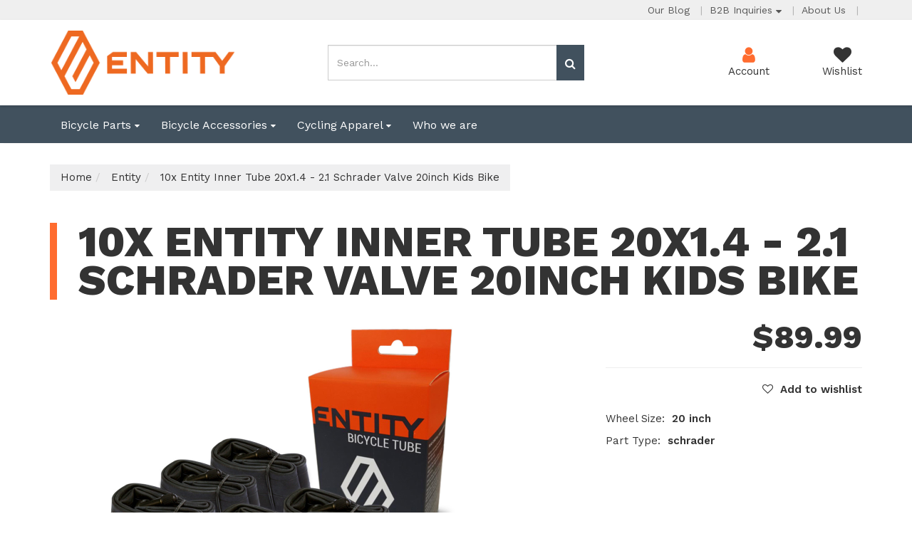

--- FILE ---
content_type: text/html; charset=utf-8
request_url: https://www.entitycycling.com/10x-entity-inner-tube-20x1.5-schrader-valve-20inch
body_size: 34754
content:
<!DOCTYPE html>
<html lang="en">
<head itemscope itemtype="http://schema.org/WebSite">
	<meta http-equiv="Content-Type" content="text/html; charset=utf-8"/>
<meta charset="UTF-8">
<meta name="keywords" content="Entity,10x Entity Inner Tube 20x1.4 - 2.1 Schrader Valve 20inch Kids Bike"/>
<meta name="description" content="10x Entity Inner Tube 20x1.4 - 2.1 Schrader Valve 20inch Kids Bike - Entity"/>
<meta name="viewport" content="width=device-width, initial-scale=1.0, user-scalable=0"/>
<meta property="og:image" content="https://www.entitycycling.com/assets/full/S0802ET0508.jpg?20220728024742"/>
<meta property="og:title" content="10x Entity Inner Tube 20x1.4 - 2.1 Schrader Valve 20inch Kids Bike"/>
<meta property="og:site_name" content="Entity Cycling"/>
<meta property="og:type" content="website"/>
<meta property="og:url" content="https://www.entitycycling.com/10x-entity-inner-tube-20x1.5-schrader-valve-20inch"/>
<meta property="og:description" content="10x Entity Inner Tube 20x1.4 - 2.1 Schrader Valve 20inch Kids Bike - Entity"/>

<title itemprop='name'>10x Entity Inner Tube 20x1.4 - 2.1 Schrader Valve 20inch Kids Bike</title>
<link rel="canonical" href="https://www.entitycycling.com/10x-entity-inner-tube-20x1.5-schrader-valve-20inch" itemprop="url"/>
<link rel="shortcut icon" href="/assets/favicon_logo.png?1668574868"/>
<link rel="stylesheet" type="text/css" href="/assets/themes/Entity/css/vendors/slick.css?1668574868" />
<link rel="stylesheet" type="text/css" href="/assets/themes/Entity/css/vendors/slick-theme.css?1668574868" />
<link rel="stylesheet" type="text/css" href="/assets/themes/Entity/css/vendors/jquery.fancybox.min.css?1668574868" />
<link href="https://fonts.googleapis.com/css?family=Work+Sans:400,600,800" rel="stylesheet">
<link rel="stylesheet" type="text/css" href="https://maxcdn.bootstrapcdn.com/font-awesome/4.7.0/css/font-awesome.min.css" media="all"/>
<link rel="stylesheet" type="text/css" href="https://cdn.neto.com.au/assets/neto-cdn/jquery_ui/1.11.1/css/custom-theme/jquery-ui-1.8.18.custom.css" media="all"/>
<!--[if lte IE 8]>
	<script type="text/javascript" src="https://cdn.neto.com.au/assets/neto-cdn/html5shiv/3.7.0/html5shiv.js"></script>
	<script type="text/javascript" src="https://cdn.neto.com.au/assets/neto-cdn/respond.js/1.3.0/respond.min.js"></script>
<![endif]-->
<!-- Begin: Script 101 -->
<!-- Google Analytics -->
<script>
(function(i,s,o,g,r,a,m){i['GoogleAnalyticsObject']=r;i[r]=i[r]||function(){
(i[r].q=i[r].q||[]).push(arguments)},i[r].l=1*new Date();a=s.createElement(o),
m=s.getElementsByTagName(o)[0];a.async=1;a.src=g;m.parentNode.insertBefore(a,m)
})(window,document,'script','//www.google-analytics.com/analytics.js','ga');
ga('create', 'UA-101859648-1', 'auto');
</script>
<!-- End Google Analytics -->


<!-- End: Script 101 -->
<!-- Begin: Script 102 -->
<meta name="google-site-verification" content="Ds8_spbujAkcLDVvlAyvqwFmc-SOHoYBjfoh1gAuLAs" />
<!-- End: Script 102 -->


	<link class="theme-selector" rel="stylesheet" type="text/css" href="/assets/themes/Entity/css/app.css?1668574868" media="all"/>
	<link rel="stylesheet" type="text/css" href="/assets/themes/Entity/css/style.css?1668574868" media="all"/>
</head>
<body id="n_product" class="n_Entity">
	<a href="#main-content" class="sr-only sr-only-focusable">Skip to main content</a>
	
	<div id="catMenuOverlay"></div>
	<div class="top-bar">
			<div class="container">
				<div class="row">
					<div class="col-xs-12 col-md-8">
						<div class="announcement">
								<a href="">
													<span></span> 
												</a>
						</div>	
					</div>
					<div class="col-xs-12 col-md-4 hidden-xs hidden-sm">
						<div class="header-utility-menu text-right">
							<ul class="list-inline">
								<li class="utility-parent "> <a href="/blog" >Our Blog </a> 
										</li><li class="utility-parent dropdown dropdown-toggle dropdown-hover"> <a href="" class="dropdown-toggle" >B2B Inquiries <i class="fa fa-caret-down"></i></a> 
										<ul class="dropdown-menu">
											<li><a href="/become-a-distributor/">Become a distributor</a></li><li><a href="/e-bike-system/">Entity E-Bike System</a></li>
										</ul>
										</li><li class="utility-parent "> <a href="/about_us" >About Us </a> 
										</li>
							</ul>
						</div>	
					</div>
				</div>
			</div>
		</div>
	<header class="wrapper-header" aria-label="Header container">
		<div class="container">
				<div class="row mobile-header">
						<div class="col-xs-3 text-center hidden-sm hidden-md hidden-lg" id="mobile-menu-toggle" data-toggle="collapse" data-target=".header-menu-item-wrapper.mobile">
							<div class="account-wrapper">
								<i class="fa fa-bars"></i>
								<p class="text-center">Menu</p>
							</div>
						</div>
						<div class="col-xs-6 col-sm-4 col-lg-4 wrapper-logo">
							<a href="https://www.entitycycling.com" title="Entity Cycling">
								<img class="logo" src="/assets/website_logo.png?1668574868" alt="Entity Cycling logo"/>
							</a>
						</div>
						<div class="col-xs-3 text-center hidden-sm hidden-md hidden-lg">
							<div class="checkout-wrapper checkout-inner relative">
								<a href="https://www.entitycycling.com/_mycart?tkn=cart&ts=1769030637158686">
								<i class="fa fa-shopping-cart"></i><span class="cart-count" rel="a2c_item_count">0</span>
								<span class="checkout-label">Cart</span>
								</a>
							</div>
						</div>
						<div class="col-xs-12 col-sm-12 col-md-4 text-right hidden-xs hidden-sm">
								<div class="mobile-cart-wrapper text-center relative">
									<div class="header-search-desktop hidden-xs hidden-sm">
										<form name="productsearch" method="get" action="/" role="search" aria-label="Product Search">
											<input type="hidden" name="rf" value="kw"/>
											<div class="input-group">
												<input class="form-control ajax_search mob-search" value="" id="name_search" autocomplete="off" name="kw" type="search" aria-label="Input search" placeholder="Search..."/>
												<span class="input-group-btn">
													<button type="submit" value="Search" class="btn btn-default mob-search" aria-label="Search site"><i class="fa fa-search" aria-hidden="true"></i></button>
												</span>
											</div>
										</form>
									</div>
								</div>		
							</div>
							<div class="col-sm-6 col-sm-offset-2 col-md-3 col-md-offset-1 header-icons-wrapper hidden-xs">
								<div class="menu-wrapper text-center hidden-md hidden-lg" data-toggle="collapse" data-target=".header-menu-item-wrapper.mobile">
									<i class="fa fa-bars"></i>
									<p class="text-center">Menu</p>
								</div>
								<!-- <div class="account-wrapper text-center"> -->
									<!-- <a href="https://www.entitycycling.com/_myacct"> -->
										<!-- <i class="fa fa-user"></i> -->
										<!-- <p class="text-center">Account</p> -->
									<!-- </a> -->
								<!-- </div> -->
								<!-- <div class="wishlist-wrapper text-center"> -->
									<!-- <a href="https://www.entitycycling.com/_myacct/wishlist"> -->
										<!-- <i class="fa fa-heart"></i> -->
										<!-- <p class="text-center">Wishlist</p> -->
									<!-- </a> -->
								<!-- </div> -->
								<!-- <div class="checkout-wrapper relative text-center"> -->
									<!-- <div class="checkout-inner" id="cartcontentsheader"> -->
										<!-- <a href="#" class="dropdown-toggle" data-toggle="dropdown"> -->
											<!-- <i class="fa fa-shopping-cart"></i><span class="cart-count" rel="a2c_item_count">0</span> -->
										<!-- <span class="checkout-label">Cart</span> -->
										<!-- </a> -->
										<!-- <ul class="dropdown-menu"> -->
											<!-- <li class="box" id="neto-dropdown"> -->
												<!-- <div class="body padding" id="cartcontents"></div> -->
												<!-- <div class="footer"></div> -->
											<!-- </li> -->
										<!-- </ul> -->
									<!-- </div> -->
								<!-- </div> -->
								<div class="account-wrapper text-center">
									
								</div>
								<div class="wishlist-wrapper text-center">
								<a href="https://www.entitycycling.com/_myacct">
										<i class="fa fa-user"></i>
										<p class="text-center">Account</p>
									</a>
									
								</div>
								<div class="checkout-wrapper relative text-center">
									<a href="https://www.entitycycling.com/_myacct/wishlist">
										<i class="fa fa-heart"></i>
										<p class="text-center">Wishlist</p>
									</a>
							</div>			
				</div>

			<div class="header-menu-item-wrapper mobile row collapse">
				<div class="col-xs-12 col-lg-6 col-lg-offset-6 overflow-hidden">
						<div class="header-search mobile">
								<form name="productsearch" method="get" action="/" role="search" aria-label="Product Search">
									<input type="hidden" name="rf" value="kw"/>
									<div class="input-group">
										<input class="form-control ajax_search mob-search" value="" id="name_search" autocomplete="off" name="kw" type="search" aria-label="Input search" placeholder="Search..."/>
										<span class="input-group-btn">
											<button type="submit" value="Search" class="btn btn-default mob-search" aria-label="Search site"><i class="fa fa-search" aria-hidden="true"></i></button>
										</span>
									</div>
								</form>
							</div>
							
						<div class="mobile-menu-items-wrapper">
							<div class="slide-1">
									<h2 class="category-trigger-btn"><a href="javascript:void(0)" class="text-decoration-none">Shop by Category <i class="fa fa-chevron-right"></i></a></h2>
									<h2><a href="who-we-are" class="text-decoration-none">Who we are</a></h2>
									</div><div class="slide-2 height-100">
									<div class="relative top-lvl-cat close-menu-wrapper panel">
        <div class="top-lvl-title-wrapper">
                <a href="javascript:void(0)" id="closeCatMenu" class="closeCatMenu"><i class="fa fa-chevron-left"></i> Close Category Menu</a>
        </div>
    </div>

    <div class="relative top-lvl-cat panel">
        <div class="top-lvl-title-wrapper">
                <a href="https://www.entitycycling.com?rf=kw&kw=">All Products</a>
        </div>
    </div>

<div class="relative top-lvl-cat panel">
        <div class="top-lvl-title-wrapper">
                <a href="https://www.entitycycling.com/bicycle-parts/" class="category next-level">Bicycle Parts</a><span class="category-toggle" data-target=".cat-menu-105" data-toggle="collapse"><i class="fa fa-chevron-down"></i></span></div>
        <div class="collapse cat-menu-105">
                <div class="category-lvl-wrapper">
            <div class="relative second-lvl-cat">
            <div class="second-lvl-title-wrapper">
                <a href="https://www.entitycycling.com/pedal-parts/" class="category ">Pedal Parts</a></div>
            </div><div class="relative second-lvl-cat">
            <div class="second-lvl-title-wrapper">
                <a href="https://www.entitycycling.com/tyres/" class="category ">Tyres</a></div>
            </div><div class="relative second-lvl-cat">
            <div class="second-lvl-title-wrapper">
                <a href="https://www.entitycycling.com/components/tubes/" class="category ">Tubes</a></div>
            </div><div class="relative second-lvl-cat">
            <div class="second-lvl-title-wrapper">
                <a href="https://www.entitycycling.com/components/pedals/" class="category ">Pedals</a></div>
            </div><div class="relative second-lvl-cat">
            <div class="second-lvl-title-wrapper">
                <a href="https://www.entitycycling.com/components/saddles/" class="category ">Saddles</a></div>
            </div><div class="relative second-lvl-cat">
            <div class="second-lvl-title-wrapper">
                <a href="https://www.entitycycling.com/grips/" class="category ">Grips</a></div>
            </div><div class="relative second-lvl-cat">
            <div class="second-lvl-title-wrapper">
                <a href="https://www.entitycycling.com/bicycle-parts/wheel/" class="category ">Wheel</a></div>
            </div><div class="relative second-lvl-cat">
            <div class="second-lvl-title-wrapper">
                <a href="https://www.entitycycling.com/components/seatposts/" class="category ">Seatposts</a></div>
            </div><div class="relative second-lvl-cat">
            <div class="second-lvl-title-wrapper">
                <a href="https://www.entitycycling.com/bicycle-parts/tubeless/" class="category ">Tubeless</a></div>
            </div><div class="relative second-lvl-cat">
            <div class="second-lvl-title-wrapper">
                <a href="https://www.entitycycling.com/bicycle-parts/brake-pads/" class="category ">Brake Pads</a></div>
            </div><div class="relative second-lvl-cat">
            <div class="second-lvl-title-wrapper">
                <a href="https://www.entitycycling.com/components/stems/" class="category ">Stems</a></div>
            </div><div class="relative second-lvl-cat">
            <div class="second-lvl-title-wrapper">
                <a href="https://www.entitycycling.com/components/handlebars/" class="category ">Handlebars</a></div>
            </div>
            </div>
        </div>
        </div><div class="relative top-lvl-cat panel">
        <div class="top-lvl-title-wrapper">
                <a href="https://www.entitycycling.com/accessories/" class="category next-level">Bicycle Accessories</a><span class="category-toggle" data-target=".cat-menu-98" data-toggle="collapse"><i class="fa fa-chevron-down"></i></span></div>
        <div class="collapse cat-menu-98">
                <div class="category-lvl-wrapper">
            <div class="relative second-lvl-cat">
            <div class="second-lvl-title-wrapper">
                <a href="https://www.entitycycling.com/tubeless/" class="category ">Tubeless</a></div>
            </div><div class="relative second-lvl-cat">
            <div class="second-lvl-title-wrapper">
                <a href="https://www.entitycycling.com/bicycle-accessories/frame-protection/" class="category ">Frame Protection</a></div>
            </div><div class="relative second-lvl-cat">
            <div class="second-lvl-title-wrapper">
                <a href="https://www.entitycycling.com/bicycle-accessories/cleaning/" class="category ">Cleaning</a></div>
            </div><div class="relative second-lvl-cat">
            <div class="second-lvl-title-wrapper">
                <a href="https://www.entitycycling.com/bell/" class="category ">Bell</a></div>
            </div><div class="relative second-lvl-cat">
            <div class="second-lvl-title-wrapper">
                <a href="https://www.entitycycling.com/racks/" class="category ">Car Racks/Pads</a></div>
            </div><div class="relative second-lvl-cat">
            <div class="second-lvl-title-wrapper">
                <a href="https://www.entitycycling.com/garage-tools/" class="category ">Garage Tools</a></div>
            </div><div class="relative second-lvl-cat">
            <div class="second-lvl-title-wrapper">
                <a href="https://www.entitycycling.com/tools-and-maintenance/" class="category ">Tools and Maintenance</a></div>
            </div><div class="relative second-lvl-cat">
            <div class="second-lvl-title-wrapper">
                <a href="https://www.entitycycling.com/bags-baskets/" class="category ">Bags/Baskets/Carriers</a></div>
            </div><div class="relative second-lvl-cat">
            <div class="second-lvl-title-wrapper">
                <a href="https://www.entitycycling.com/mirrors/" class="category ">Mirrors</a></div>
            </div><div class="relative second-lvl-cat">
            <div class="second-lvl-title-wrapper">
                <a href="https://www.entitycycling.com/accessories/bike-storage/" class="category ">Bike Storage</a></div>
            </div><div class="relative second-lvl-cat">
            <div class="second-lvl-title-wrapper">
                <a href="https://www.entitycycling.com/accessories/lubricants/" class="category ">Lubricants</a></div>
            </div><div class="relative second-lvl-cat">
            <div class="second-lvl-title-wrapper">
                <a href="https://www.entitycycling.com/lights/" class="category ">Lights</a></div>
            </div><div class="relative second-lvl-cat">
            <div class="second-lvl-title-wrapper">
                <a href="https://www.entitycycling.com/accessories/pumps/" class="category ">Pumps</a></div>
            </div><div class="relative second-lvl-cat">
            <div class="second-lvl-title-wrapper">
                <a href="https://www.entitycycling.com/accessories/tools/" class="category ">Tools</a></div>
            </div><div class="relative second-lvl-cat">
            <div class="second-lvl-title-wrapper">
                <a href="https://www.entitycycling.com/accessories/bottle-cages/" class="category ">Bottles & Cages</a></div>
            </div><div class="relative second-lvl-cat">
            <div class="second-lvl-title-wrapper">
                <a href="https://www.entitycycling.com/accessories/locks/" class="category ">Locks</a></div>
            </div>
            </div>
        </div>
        </div><div class="relative top-lvl-cat panel">
        <div class="top-lvl-title-wrapper">
                <a href="https://www.entitycycling.com/apparel/" class="category next-level">Cycling Apparel</a><span class="category-toggle" data-target=".cat-menu-99" data-toggle="collapse"><i class="fa fa-chevron-down"></i></span></div>
        <div class="collapse cat-menu-99">
                <div class="category-lvl-wrapper">
            <div class="relative second-lvl-cat">
            <div class="second-lvl-title-wrapper">
                <a href="https://www.entitycycling.com/apparel/cycling-knicks/" class="category ">Shorts</a></div>
            </div><div class="relative second-lvl-cat">
            <div class="second-lvl-title-wrapper">
                <a href="https://www.entitycycling.com/apparel/shoes/" class="category ">Shoes</a></div>
            </div><div class="relative second-lvl-cat">
            <div class="second-lvl-title-wrapper">
                <a href="https://www.entitycycling.com/apparel/helmets/" class="category ">Helmets</a></div>
            </div><div class="relative second-lvl-cat">
            <div class="second-lvl-title-wrapper">
                <a href="https://www.entitycycling.com/apparel/cycling-jerseys/" class="category ">Jerseys</a></div>
            </div><div class="relative second-lvl-cat">
            <div class="second-lvl-title-wrapper">
                <a href="https://www.entitycycling.com/gloves/" class="category ">Gloves</a></div>
            </div>
            </div>
        </div>
        </div> 

							</div>
						</div>
				</div>
			</div>
		</div>					
	</header>
	
	<div class="menu-row-desktop hidden-sm hidden-xs">
		<div class="container">
			<div class="row">
				<div class="col-xs-12">
					<ul class="nav navbar-nav header hidden-xs">
						<li class="lv1-li dropdown dropdown-hover"><a href="https://www.entitycycling.com/bicycle-parts/">Bicycle Parts  <i class="fa fa-caret-down"></i></a>
										<ul class="dropdown-menu mega-menu">
												<div class="mega-inner col-xs-9"><li class="lv2-li"><a href="https://www.entitycycling.com/bicycle-parts/brake-pads/">Brake Pads</a>
										</li><li class="lv2-li"><a href="https://www.entitycycling.com/grips/">Grips</a>
										</li><li class="lv2-li"><a href="https://www.entitycycling.com/components/handlebars/">Handlebars</a>
										</li><li class="lv2-li"><a href="https://www.entitycycling.com/pedal-parts/">Pedal Parts</a>
										</li><li class="lv2-li"><a href="https://www.entitycycling.com/components/pedals/">Pedals</a>
										</li><li class="lv2-li"><a href="https://www.entitycycling.com/components/saddles/">Saddles</a>
										</li><li class="lv2-li"><a href="https://www.entitycycling.com/components/seatposts/">Seatposts</a>
										</li><li class="lv2-li"><a href="https://www.entitycycling.com/components/stems/">Stems</a>
										</li><li class="lv2-li"><a href="https://www.entitycycling.com/bicycle-parts/tubeless/">Tubeless</a>
										</li><li class="lv2-li"><a href="https://www.entitycycling.com/components/tubes/">Tubes</a>
										</li><li class="lv2-li"><a href="https://www.entitycycling.com/tyres/">Tyres</a>
										</li><li class="lv2-li"><a href="https://www.entitycycling.com/bicycle-parts/wheel/">Wheel</a>
										</li></div>
												<div class="mega-advert col-xs-3">
													<a href="https://www.entitycycling.com/bicycle-parts/">
														<h3 class="brave-subheading-right text-right uppercase">Bicycle Parts</h3>
														<img src="/assets/webshop/cms/05/105.jpg?1540878675" class="img-responsive">
													</a>
												</div>
											</ul>	
										</li><li class="lv1-li dropdown dropdown-hover"><a href="https://www.entitycycling.com/accessories/">Bicycle Accessories  <i class="fa fa-caret-down"></i></a>
										<ul class="dropdown-menu mega-menu">
												<div class="mega-inner col-xs-9"><li class="lv2-li"><a href="https://www.entitycycling.com/bags-baskets/">Bags/Baskets/Carriers</a>
										</li><li class="lv2-li"><a href="https://www.entitycycling.com/bell/">Bell</a>
										</li><li class="lv2-li"><a href="https://www.entitycycling.com/accessories/bike-storage/">Bike Storage</a>
										</li><li class="lv2-li"><a href="https://www.entitycycling.com/accessories/bottle-cages/">Bottles & Cages</a>
										</li><li class="lv2-li"><a href="https://www.entitycycling.com/racks/">Car Racks/Pads</a>
										</li><li class="lv2-li"><a href="https://www.entitycycling.com/bicycle-accessories/cleaning/">Cleaning</a>
										</li><li class="lv2-li"><a href="https://www.entitycycling.com/bicycle-accessories/frame-protection/">Frame Protection</a>
										</li><li class="lv2-li"><a href="https://www.entitycycling.com/garage-tools/">Garage Tools</a>
										</li><li class="lv2-li"><a href="https://www.entitycycling.com/lights/">Lights</a>
										</li><li class="lv2-li"><a href="https://www.entitycycling.com/accessories/locks/">Locks</a>
										</li><li class="lv2-li"><a href="https://www.entitycycling.com/accessories/lubricants/">Lubricants</a>
										</li><li class="lv2-li"><a href="https://www.entitycycling.com/mirrors/">Mirrors</a>
										</li><li class="lv2-li"><a href="https://www.entitycycling.com/accessories/pumps/">Pumps</a>
										</li><li class="lv2-li"><a href="https://www.entitycycling.com/accessories/tools/">Tools</a>
										</li><li class="lv2-li"><a href="https://www.entitycycling.com/tools-and-maintenance/">Tools and Maintenance</a>
										</li><li class="lv2-li"><a href="https://www.entitycycling.com/tubeless/">Tubeless</a>
										</li></div>
												<div class="mega-advert col-xs-3">
													<a href="https://www.entitycycling.com/accessories/">
														<h3 class="brave-subheading-right text-right uppercase">Bicycle Accessories</h3>
														<img src="/assets/webshop/cms/98/98.jpg?1540878686" class="img-responsive">
													</a>
												</div>
											</ul>	
										</li><li class="lv1-li dropdown dropdown-hover"><a href="https://www.entitycycling.com/apparel/">Cycling Apparel  <i class="fa fa-caret-down"></i></a>
										<ul class="dropdown-menu mega-menu">
												<div class="mega-inner col-xs-9"><li class="lv2-li"><a href="https://www.entitycycling.com/gloves/">Gloves</a>
										</li><li class="lv2-li"><a href="https://www.entitycycling.com/apparel/helmets/">Helmets</a>
										</li><li class="lv2-li"><a href="https://www.entitycycling.com/apparel/cycling-jerseys/">Jerseys</a>
										</li><li class="lv2-li"><a href="https://www.entitycycling.com/apparel/shoes/">Shoes</a>
										</li><li class="lv2-li"><a href="https://www.entitycycling.com/apparel/cycling-knicks/">Shorts</a>
										</li></div>
												<div class="mega-advert col-xs-3">
													<a href="https://www.entitycycling.com/apparel/">
														<h3 class="brave-subheading-right text-right uppercase">Cycling Apparel</h3>
														<img src="/assets/webshop/cms/99/99.jpg?1498147694" class="img-responsive">
													</a>
												</div>
											</ul>	
										</li>
						</ul>
						<ul class="nav navbar-nav header hidden-xs">
						  <li class="lv1-li "><a href="who-we-are">Who we are  </a>
										</li>
						</ul>
					</div>
				</div>
			</div>
		</div>
	
	<div id="main-content" class="main-content container clearfix" role="main">
		<div class="row">
<div class="col-xs-12">
	<ul class="breadcrumb" itemscope itemtype="http://schema.org/BreadcrumbList" aria-label="Breadcrumb">
				<li itemprop="itemListElement" itemscope itemtype="http://schema.org/ListItem">
					<a href="https://www.entitycycling.com" itemprop="item" class="text-decoration-none"><span itemprop="name">Home</span></a>
				</li><li itemprop="itemListElement" itemscope itemtype="http://schema.org/ListItem">
				<a href="/brand/entity/" itemprop="item" class="text-decoration-none"><span itemprop="name">Entity</span></a>
			</li><li itemprop="itemListElement" itemscope itemtype="http://schema.org/ListItem">
				<a href="/10x-entity-inner-tube-20x1.5-schrader-valve-20inch" itemprop="item" class="text-decoration-none"><span itemprop="name">10x Entity Inner Tube 20x1.4 - 2.1 Schrader Valve 20inch Kids Bike</span></a>
			</li></ul>
</div>
<div class="col-xs-12 product-top-wrapper">
	<div class="row">
		<div class="col-xs-12">
				<h1 itemprop="name" aria-label="Product Name" class="brave-heading main-product-title uppercase">10x Entity Inner Tube 20x1.4 - 2.1 Schrader Valve 20inch Kids Bike</h1>
				
				<span class="stamped-product-reviews-badge-holder" style="display:block;" onclick = "var scrollContainer = jQuery('html, body'); var curElem = jQuery('#stamped-main-widget'); scrollContainer.animate({scrollTop : curElem.offset().top - 1}, 500);"
></span> 

		</div>
	</div>
	<div class="row product-flex-wrapper">
		<section class="col-xs-12 col-md-6 col-lg-7" role="contentinfo" aria-label="Product images">
			<div class="product-images-wrapper relative">
				<div id="_jstl__images"><input type="hidden" id="_jstl__images_k0" value="template"/><input type="hidden" id="_jstl__images_v0" value="aW1hZ2Vz"/><input type="hidden" id="_jstl__images_k1" value="type"/><input type="hidden" id="_jstl__images_v1" value="aXRlbQ"/><input type="hidden" id="_jstl__images_k2" value="onreload"/><input type="hidden" id="_jstl__images_v2" value=""/><input type="hidden" id="_jstl__images_k3" value="content_id"/><input type="hidden" id="_jstl__images_v3" value="115"/><input type="hidden" id="_jstl__images_k4" value="sku"/><input type="hidden" id="_jstl__images_v4" value="S0802ET0508"/><input type="hidden" id="_jstl__images_k5" value="preview"/><input type="hidden" id="_jstl__images_v5" value="y"/><div id="_jstl__images_r"><div class="product-page-badges text-right">
	</div>
<meta property="og:image" content=""/>
<div class="main-image text-left product-image-slider">
	<div>
		<a href="/assets/full/S0802ET0508.jpg?20220728024742" class="fancybox fancybox-img" data-fancybox="product-images" data-options='{"loop": "true"}' rel="product_images">
			<img src="/assets/full/S0802ET0508.jpg?20220728024742" border="0" class="pp-product-img" title="Large View">
		</a>
	</div>
	
</div>

<div class="row">
	
</div></div></div>
			</div>	
		</section>

		<section class="col-xs-12 col-md-5 col-md-offset-1 col-lg-4 col-lg-offset-1 ">
				<div class="row product-info product-page-main-info flex-col">
						<div class="product-tabs-wrapper col-xs-12 hidden-sm hidden-xs">
						<div class="product-description-wrapper">
								<div class="pricing-wrapper">
										<div id="_jstl__pricing"><input type="hidden" id="_jstl__pricing_k0" value="template"/><input type="hidden" id="_jstl__pricing_v0" value="cHJpY2luZw"/><input type="hidden" id="_jstl__pricing_k1" value="type"/><input type="hidden" id="_jstl__pricing_v1" value="aXRlbQ"/><input type="hidden" id="_jstl__pricing_k2" value="preview"/><input type="hidden" id="_jstl__pricing_v2" value="y"/><input type="hidden" id="_jstl__pricing_k3" value="sku"/><input type="hidden" id="_jstl__pricing_v3" value="S0802ET0508"/><input type="hidden" id="_jstl__pricing_k4" value="content_id"/><input type="hidden" id="_jstl__pricing_v4" value="115"/><input type="hidden" id="_jstl__pricing_k5" value="onreload"/><input type="hidden" id="_jstl__pricing_v5" value=""/><div id="_jstl__pricing_r"><div itemprop="offers" itemscope itemtype="http://schema.org/Offer" class="wrapper-pricing">
    <meta itemprop="priceCurrency" content="AUD">
    <input class="hidden" id="product_price" value="89.99">
    <div class="productprice productpricetext" itemprop="price" content="89.99" aria-label="Store Price">
            $<span class="finalprice">89.99</span>
        </div>
    </div></div></div>
									</div>
									<hr>
								<div class="product-info-inner-wrapper">
										
										<div class="product-wishlist">
												<span nloader-content-id="Gt68YJW0krxxcreQrHNkiejRNUgoeQS_Cio-F7FGmNA2Pf7ICx7Bpiap6-fYX5-OVCbC1Xy-Kjm6VJvEEgJ5Zg" nloader-content="[base64]" nloader-data="[base64]"></span>
										</div>
											
								</div>
						</div>
						</div>
						<div class="col-xs-12 hidden-md hidden-lg mobile-pricing">
								<div class="pricing-wrapper">
									<div id="_jstl__pricing"><input type="hidden" id="_jstl__pricing_k0" value="template"/><input type="hidden" id="_jstl__pricing_v0" value="cHJpY2luZw"/><input type="hidden" id="_jstl__pricing_k1" value="type"/><input type="hidden" id="_jstl__pricing_v1" value="aXRlbQ"/><input type="hidden" id="_jstl__pricing_k2" value="preview"/><input type="hidden" id="_jstl__pricing_v2" value="y"/><input type="hidden" id="_jstl__pricing_k3" value="sku"/><input type="hidden" id="_jstl__pricing_v3" value="S0802ET0508"/><input type="hidden" id="_jstl__pricing_k4" value="content_id"/><input type="hidden" id="_jstl__pricing_v4" value="115"/><input type="hidden" id="_jstl__pricing_k5" value="onreload"/><input type="hidden" id="_jstl__pricing_v5" value=""/><div id="_jstl__pricing_r"><div itemprop="offers" itemscope itemtype="http://schema.org/Offer" class="wrapper-pricing">
    <meta itemprop="priceCurrency" content="AUD">
    <input class="hidden" id="product_price" value="89.99">
    <div class="productprice productpricetext" itemprop="price" content="89.99" aria-label="Store Price">
            $<span class="finalprice">89.99</span>
        </div>
    </div></div></div>
								</div>
							</div>
						<div class="col-xs-12 child-products-wrapper">
							<!-- child products -->
							<form autocomplete="off" class="variation-wrapper">
  

<div class="listopt-wrapper _itmspec_listopt">
  <p>Wheel Size:</p>
  <p class="specific w-600">&nbsp; 20 inch</p>
</div><div class="listopt-wrapper _itmspec_listopt">
  <p>Part Type:</p>
  <p class="specific w-600">&nbsp; schrader</p>
</div>

  
</form>
						</div>
						
					
						<div class="buying-options-wrapper">
								<div id="_jstl__buying_options"><input type="hidden" id="_jstl__buying_options_k0" value="template"/><input type="hidden" id="_jstl__buying_options_v0" value="YnV5aW5nX29wdGlvbnM"/><input type="hidden" id="_jstl__buying_options_k1" value="type"/><input type="hidden" id="_jstl__buying_options_v1" value="aXRlbQ"/><input type="hidden" id="_jstl__buying_options_k2" value="preview"/><input type="hidden" id="_jstl__buying_options_v2" value="y"/><input type="hidden" id="_jstl__buying_options_k3" value="sku"/><input type="hidden" id="_jstl__buying_options_v3" value="S0802ET0508"/><input type="hidden" id="_jstl__buying_options_k4" value="content_id"/><input type="hidden" id="_jstl__buying_options_v4" value="115"/><input type="hidden" id="_jstl__buying_options_k5" value="onreload"/><input type="hidden" id="_jstl__buying_options_v5" value=""/><div id="_jstl__buying_options_r"><style>
.buying-options-wrapper {
    align-self: auto;
}
</style>
<div class="col-xs-12">
	<div class="extra-options">
			
			<!-- PRODUCT OPTIONS -->
			
			<div class="lots-of text-right">
				
				
				
			</div>
			
			
			
			<form class="buying-options" autocomplete="off" role="form" aria-label="Product purchase form">
				<input type="hidden" id="model5wbdNS0802ET0508" name="model" value="10x Entity Inner Tube 20x1.4 - 2.1 Schrader Valve 20inch Kids Bike">
				<input type="hidden" id="thumb5wbdNS0802ET0508" name="thumb" value="/assets/thumb/S0802ET0508.jpg?20220728024742">
				<input type="hidden" id="sku5wbdNS0802ET0508" name="sku" value="S0802ET0508">
				<div class="row btn-stack">
					<!-- <div class="col-xs-3"> -->
						<!-- <label class="sr-only" for="qty5wbdNS0802ET0508">10x Entity Inner Tube 20x1.4 - 2.1 Schrader Valve 20inch Kids Bike quantity field</label> -->
						<!-- <input type="number" min="0" class="form-control qty input-lg" id="qty5wbdNS0802ET0508" name="qty" aria-label="10x Entity Inner Tube 20x1.4 - 2.1 Schrader Valve 20inch Kids Bike quantity field" value="1" size="2"/> -->
					<!-- </div> -->
					<div class="col-xs-12 product-buying-btns">
						<a class="btn btn-info btn-lg btn-block" title="Notify Me When 10x Entity Inner Tube 20x1.4 - 2.1 Schrader Valve 20inch Kids Bike Is Back In Stock" data-toggle="modal" href="#notifymodal"><i class="fa fa-envelope" aria-hidden="true"></i> Notify Me</a>
						</div>
				</div>
			</form>
		</div>
		
		<div class="modal fade notifymodal" id="notifymodal">
			<div class="modal-dialog">
				<div class="modal-content">
					<div class="modal-header">
						<h4 class="modal-title">Notify me when back in stock</h4>
					</div>
					<div class="modal-body text-left">
						<div class="form-group">
							<label>Your Name</label>
							<input placeholder="Jane Smith" name="from_name" id="from_name" type="text" class="form-control" value="">
						</div>
						<div class="form-group">
							<label>Your Email Address</label>
							<input placeholder="jane.smith@test.com.au" name="from" id="from" type="email" class="form-control" value="">
						</div>
						<div class="checkbox">
							<label>
								<input type="checkbox" value="y" class="terms_box" required/>
								I have read and agree to
								<a href="#" data-toggle="modal" data-target="#termsModal">Terms & Conditions</a> and
								<a href="#" data-toggle="modal" data-target="#privacyModal">Privacy Policy</a>.
							</label>
							<span class="help-block hidden">Please tick this box to proceed.</span>
						</div>
					</div>
					<div class="modal-footer">
						<input class="btn btn-danger" type="button" data-dismiss="modal" value="Cancel">
						<input class="btn btn-success js-notifymodal-in-stock" data-sku="S0802ET0508" type="button" value="Save My Details">
					</div>
				</div><!-- /.modal-content -->
			</div>
		</div>
</div></div></div>
							</div>
							
						</div>
		</section>
	</div>
</div>

</div>
</div>

<div class="information-row hidden-sm hidden-xs">
	<section role="contentinfo" aria-label="Products information">
			<div class="tabbable">
  <div class="tabs-bg">
    <div class="container">
      <div class="row">
        <div class="col-xs-12">
          <ul class="nav nav-tabs" role="tablist">
            <li
              class="nav-item"
              id="tabDescription"
              role="tab"
              aria-controls="description"
              aria-selected="true"
            >
              <a class="nav-link active" href="#description" data-toggle="tab"
                >Description</a
              >
            </li>
            <!-- This is the tab that holds specifications - temporarily hidden <li
              class="nav-item"
              id="tabSpecifications"
              role="tab"
              aria-controls="specifications"
              aria-selected="false"
            >
              <a class="nav-link" href="#specifications" data-toggle="tab"
                >Specifications</a
              >
            </li> -->
            </ul>
        </div>
      </div>
    </div>
  </div>

  <div class="container">
    <div class="row">
      <div class="col-xs-12">
        <div class="tab-content">
          <div
            role="tabpanel"
            aria-labelledby="tabDescription"
            class="tab-pane active"
            id="description"
          >
            <section
              class="productdetails n-responsive-content"
              aria-label="Product Description"
            >
            <script  src="https://fast.wistia.com/embed/medias/q2txpbgo4u.jsonp" async></script> <script src="https://fast.wistia.com/assets/external/E-v1.js" async></script><div class="bopd_wistia wistia_responsive_padding" style="padding:56.25% 0 0 0;position:relative;"> <div class="wistia_responsive_wrapper" style="height:100%;left:0;position:absolute;top:0;width:100%;"><span class="wistia_embed wistia_async_q2txpbgo4u popover=true popoverAnimateThumbnail=true videoFoam=true" style="display:inline-block;height:100%;position:relative;width:100%">&nbsp;</span></div> </div>
				<p>&nbsp;</p>
			<h4><strong>Save when you buy&nbsp;10x Entity Inner Tube 20x1.5 Schrader Valve</strong></h4>  <p>&nbsp;</p>  <p><img alt="" src="https://images.bicyclesonline.com.auhttps://www.bicyclesonline.com.au/assets/images/Schrader.jpg" style="width: 731px; height: 81px;" /></p>  <p>Spare tubes are an&nbsp;essential to carry everytime you go on a bike ride.&nbsp;Be prepared and ensure you stay on the road with some spare tubes from Entity.&nbsp;<br /> &nbsp;</p>  <ul> 	<li><strong>Maker</strong>: Entity</li> 	<li><strong>Material</strong>: Butyl synthetic rubber</li> 	<li><strong>Size</strong>: 20x1.4-2.1&nbsp;inch</li> 	<li><strong>Valve</strong>: Schrader</li> </ul> 
            </section>
          </div>
          <!--  This is the specification tab - temporarily hidden 
		  <div
            role="tabpanel"
            aria-labelledby="tabSpecifications"
            class="tab-pane"
            id="specifications"
          >
            <div class="productdetails n-responsive-content">
              <p>Wheel Size:20 inch</p>

            </div>
            <table class="table">
              <tbody>
                <tr>
                  <td><strong>SKU</strong></td>
                  <td>S0802ET0508</td>
                </tr>
                <tr>
                  <td><strong>Brand</strong></td>
                  <td>Entity</td>
                </tr>
                <tr>
                  <td><strong>Shipping Weight</strong></td>
                  <td>0.5000kg</td>
                </tr>
                <tr>
                  <td><strong>Shipping Width</strong></td>
                  <td>0.055m</td>
                </tr>
                <tr>
                  <td><strong>Shipping Height</strong></td>
                  <td>0.800m</td>
                </tr>
                <tr>
                  <td><strong>Shipping Length</strong></td>
                  <td>0.120m</td>
                </tr>
                <tr>
                  <td><strong>Wheel Size</strong></td>
                  <td>20 inch</td>
                </tr><tr>
                  <td><strong>Part Type</strong></td>
                  <td>schrader</td>
                </tr>
              </tbody>
            </table>
          </div> -->
          </div>
        <!--/.tab-content-->
      </div>
    </div>
  </div>
</div>
<!--/.tabbable-->
			</section>
</div>

<div class="mobile-accordion-wrapper hidden-md hidden-lg">
	<div class="container">
  <div class="row">
      <div class="col-xs-12">
        <div class="panel-group" id="product-info-accordion">
                <div class="panel panel-default">
                  <div class="panel-heading">
                    <h4 class="panel-title">
                      <a data-toggle="collapse" data-parent="#product-info-accordion" data-parent="#accordion" href="#collapse-description" aria-expanded="true">
                      Description</a>
                    </h4>
                  </div>
                  <div id="collapse-description" class="panel-collapse collapse in">
                    <div class="panel-body">
                        <section class="productdetails n-responsive-content" aria-label="Product Description">
                            <h4><strong>Save when you buy&nbsp;10x Entity Inner Tube 20x1.5 Schrader Valve</strong></h4>  <p>&nbsp;</p>  <p><img alt="" src="https://images.bicyclesonline.com.auhttps://www.bicyclesonline.com.au/assets/images/Schrader.jpg" style="width: 731px; height: 81px;" /></p>  <p>Spare tubes are an&nbsp;essential to carry everytime you go on a bike ride.&nbsp;Be prepared and ensure you stay on the road with some spare tubes from Entity.&nbsp;<br /> &nbsp;</p>  <ul> 	<li><strong>Maker</strong>: Entity</li> 	<li><strong>Material</strong>: Butyl synthetic rubber</li> 	<li><strong>Size</strong>: 20x1.4-2.1&nbsp;inch</li> 	<li><strong>Valve</strong>: Schrader</li> </ul> 
                        </section>
                    </div>
                  </div>
                </div>
                <!--<div class="panel panel-default">
                        <div class="panel-heading">
                          <h4 class="panel-title">
                            <a data-toggle="collapse" data-parent="#product-info-accordion" href="#collapse-specifications" aria-expanded="false">
                            Specifications</a>
                          </h4>
                        </div>
                        <div id="collapse-specifications" class="panel-collapse collapse">
                          <div class="panel-body">
                                <div class="productdetails n-responsive-content">
                                  <p>Wheel Size:20 inch</p>

                                </div>
                              <div class="productdetails n-responsive-content">
                              <table class="table">
                                    <tbody>
                                      <tr>
                                        <td><strong>SKU</strong></td>
                                        <td>S0802ET0508</td>
                                      </tr>
                                      <tr>
                                        <td><strong>Brand</strong></td>
                                        <td>Entity</td>
                                      </tr>
                                      <tr>
                                        <td><strong>Shipping Weight</strong></td>
                                        <td>0.5000kg</td>
                                      </tr>
                                      <tr>
                                        <td><strong>Shipping Width</strong></td>
                                        <td>0.055m</td>
                                      </tr>
                                      <tr>
                                        <td><strong>Shipping Height</strong></td>
                                        <td>0.800m</td>
                                      </tr>
                                      <tr>
                                        <td><strong>Shipping Length</strong></td>
                                        <td>0.120m</td>
                                      </tr>
                                      </tbody>
                                  </table>
                                </div>
                          </div>
                        </div>
                      </div> -->
                </div>
      </div>
  </div>
</div>
</div>


<div class="main-content container clearfix" role="main">
	<div class="row reviews-row" style="padding-bottom: 0px !important;">
		<div class="col-md-6 reviews-title-inner-wrapper">
			<h2 class="brave-heading uppercase">Our <br class="hidden-xs">Reviews</h2>
			</div>
		<div class="col-md-6" style="display:none;">
			<div class="tab-pane" id="reviews">
		<div class="row">
			<div class="col-xs-12">
				<div class="single-review relative">
					<div class="big-quote">
						<i class="fa fa-quote-left"></i>
					</div>		
					<h3 itemprop="name" class="product-review-title">No reviews yet</h3>
					<div class="product-review no-reviews">
						<span>Why not <a href="https://www.entitycycling.com/_myacct/write_review?item=S0802ET0508">leave a review?</a></span>
						
						<br/>
					</div>
					</div>
			</div>
		</div><!--/.tab-pane-->
	</div>

			</div>
	</div>
	<div class="row">
	    
		
		<div class="col-md-12">
		    <div id="stamped-main-widget" data-product-id="90259" data-name="10x Entity Inner Tube 20x1.4 - 2.1 Schrader Valve 20inch Kids Bike" data-url="https://www.entitycycling.com/10x-entity-inner-tube-20x1.5-schrader-valve-20inch" data-image-url="https://www.entitycycling.com/assets/full/S0802ET0508.jpg?20220728024742" data-description="" data-product-sku="S0802ET0508" data-rich-snippet="false"> </div>

		</div>
	</div>

	
<div class="col-xs-12">
	

	</div>
</div>

<div class="upsells-outer-wrapper">
	
	
	<div class="upsell-bg">
			<div class="container">
				<div class="row">
					<div class="col-xs-12">
						<h3 class="brave-heading uppercase">More From This Category</h3>
					</div>
				</div>
				<div class="row upsell-row"><article class="wrapper-thumbnail col-xs-6 col-sm-4" role="article" aria-label="Product Thumbnail">
	<div class="thumbnail" itemscope itemtype="http://schema.org/Product">
		<meta itemprop="brand" content="Entity"/>
		<meta itemprop="mpn" content="S0402ET9901"/>
		<a href="https://www.entitycycling.com/entity-helmet-padding-for-mh15-mountain-bike-helme">
			<div class="thumbnail-image-wrapper relative">
			<img src="/assets/thumbL/S0402ET9901.jpg?20220720023419" data-original="/assets/thumbL/S0402ET9901.jpg?20220720023419" itemprop="image" class="product-image" alt="Entity Helmet Padding For MH15 Mountain Bike Helmet" rel="itmimgS0402ET9901" data-alt="">
				<div class="thumbnail-price text-right">
					<div class="price">
						<a href="https://www.entitycycling.com/entity-helmet-padding-for-mh15-mountain-bike-helme">
						<span itemprop="price" content="19.99">$19.99</span>
						</a>
					</div>
					<div class="product-badges">
						</div>
				</div>
			</div>
		</a>
		<div class="thumbnail-product-details">
				<div class="row">
						<div class="col-xs-12">	
								<div class="product-name">
									<a href="https://www.entitycycling.com/entity-helmet-padding-for-mh15-mountain-bike-helme">Entity Helmet Padding For MH15 Mountain Bike Helme</a>
								</div>
						</div>
				</div>
					
			</div>		
		</div>
</article>
<article class="wrapper-thumbnail col-xs-6 col-sm-4" role="article" aria-label="Product Thumbnail">
	<div class="thumbnail" itemscope itemtype="http://schema.org/Product">
		<meta itemprop="brand" content="Entity"/>
		<meta itemprop="mpn" content="S0802ET0102"/>
		<a href="https://www.entitycycling.com/entity-inner-tube-27.5x1.5-2.5-schrader-valve">
			<div class="thumbnail-image-wrapper relative">
			<img src="/assets/thumbL/S0802ET0102.jpg?20220728024957" data-original="/assets/thumbL/S0802ET0102.jpg?20220728024957" itemprop="image" class="product-image" alt="Entity Inner Tube 27.5x1.5-2.5 Schrader Valve 650b Mountain Bike" rel="itmimgS0802ET0102" data-alt="">
				<div class="thumbnail-price text-right">
					<div class="price">
						<a href="https://www.entitycycling.com/entity-inner-tube-27.5x1.5-2.5-schrader-valve">
						<span itemprop="price" content="9.99">$9.99</span>
						</a>
					</div>
					<div class="product-badges">
						</div>
				</div>
			</div>
		</a>
		<div class="thumbnail-product-details">
				<div class="row">
						<div class="col-xs-12">	
								<div class="product-name">
									<a href="https://www.entitycycling.com/entity-inner-tube-27.5x1.5-2.5-schrader-valve">Entity Inner Tube 27.5x1.5-2.5 Schrader Valve 650b</a>
								</div>
						</div>
				</div>
					
			</div>		
		</div>
</article>
<article class="wrapper-thumbnail col-xs-6 col-sm-4" role="article" aria-label="Product Thumbnail">
	<div class="thumbnail" itemscope itemtype="http://schema.org/Product">
		<meta itemprop="brand" content="Entity"/>
		<meta itemprop="mpn" content="S0804ET0201"/>
		<a href="https://www.entitycycling.com/entity-rp15-spd-sl-road-bike-pedals">
			<div class="thumbnail-image-wrapper relative">
			<img src="/assets/thumbL/S0804ET0201.jpg?20220728024848" data-original="/assets/thumbL/S0804ET0201.jpg?20220728024848" itemprop="image" class="product-image" alt="Entity RP15 Carbon Road Bike Pedals - Look Keo Compatible with Cleats" rel="itmimgS0804ET0201" data-alt="/assets/alt_1/S0804ET0201.jpg?20220729023609">
				<div class="thumbnail-price text-right">
					<div class="price">
						<a href="https://www.entitycycling.com/entity-rp15-spd-sl-road-bike-pedals">
						<span itemprop="price" content="99.99">$99.99</span>
						</a>
					</div>
					<div class="product-badges">
						</div>
				</div>
			</div>
		</a>
		<div class="thumbnail-product-details">
				<div class="row">
						<div class="col-xs-12">	
								<div class="product-name">
									<a href="https://www.entitycycling.com/entity-rp15-spd-sl-road-bike-pedals">Entity RP15 Carbon Road Bike Pedals - Look Keo Com</a>
								</div>
						</div>
				</div>
					
			</div>		
		</div>
</article>
<article class="wrapper-thumbnail col-xs-6 col-sm-4" role="article" aria-label="Product Thumbnail">
	<div class="thumbnail" itemscope itemtype="http://schema.org/Product">
		<meta itemprop="brand" content="Entity"/>
		<meta itemprop="mpn" content="4916731"/>
		<a href="https://www.entitycycling.com/puncture-protection-bundle-tannus-entity">
			<div class="thumbnail-image-wrapper relative">
			<img src="/assets/thumbL/4916731.jpg?20220728025216" data-original="/assets/thumbL/4916731.jpg?20220728025216" itemprop="image" class="product-image" alt="Puncture Protection Bundle - Tannus-Entity Size 700 x 35 - 40" rel="itmimg4916731" data-alt="/assets/alt_1/4916731.jpg?20220724025133">
				<div class="thumbnail-price text-right">
					<div class="price">
						<a href="https://www.entitycycling.com/puncture-protection-bundle-tannus-entity">
						<span itemprop="price" content="149.99">$149.99</span>
						</a>
					</div>
					<div class="product-badges">
						</div>
				</div>
			</div>
		</a>
		<div class="thumbnail-product-details">
				<div class="row">
						<div class="col-xs-12">	
								<div class="product-name">
									<a href="https://www.entitycycling.com/puncture-protection-bundle-tannus-entity">Puncture Protection Bundle - Tannus-Entity Size 70</a>
								</div>
						</div>
				</div>
					
			</div>		
		</div>
</article>
<article class="wrapper-thumbnail col-xs-6 col-sm-4" role="article" aria-label="Product Thumbnail">
	<div class="thumbnail" itemscope itemtype="http://schema.org/Product">
		<meta itemprop="brand" content="Entity"/>
		<meta itemprop="mpn" content="S0804ET0401"/>
		<a href="https://www.entitycycling.com/entity-ct15-touring-pedals-spd-platform">
			<div class="thumbnail-image-wrapper relative">
			<img src="/assets/thumbL/S0804ET0401.jpg?20220729023118" data-original="/assets/thumbL/S0804ET0401.jpg?20220729023118" itemprop="image" class="product-image" alt="Entity CT15 Multi - Purpose Mountain Bike Pedals - Shimano SPD Compatible with Cleats" rel="itmimgS0804ET0401" data-alt="/assets/alt_1/S0804ET0401.jpg?20220729023118">
				<div class="thumbnail-price text-right">
					<div class="price">
						<a href="https://www.entitycycling.com/entity-ct15-touring-pedals-spd-platform">
						<span itemprop="price" content="59.99">$59.99</span>
						</a>
					</div>
					<div class="product-badges">
						</div>
				</div>
			</div>
		</a>
		<div class="thumbnail-product-details">
				<div class="row">
						<div class="col-xs-12">	
								<div class="product-name">
									<a href="https://www.entitycycling.com/entity-ct15-touring-pedals-spd-platform">Entity CT15 Multi - Purpose Mountain Bike Pedals -</a>
								</div>
						</div>
				</div>
					
			</div>		
		</div>
</article>
<article class="wrapper-thumbnail col-xs-6 col-sm-4" role="article" aria-label="Product Thumbnail">
	<div class="thumbnail" itemscope itemtype="http://schema.org/Product">
		<meta itemprop="brand" content="Entity"/>
		<meta itemprop="mpn" content="S0402ETKT01"/>
		<a href="https://www.entitycycling.com/entity-mh15-mountain-bike-helmet-entity-sp15-shock">
			<div class="thumbnail-image-wrapper relative">
			<img src="/assets/thumbL/S0402ETKT01.jpg?20220717023621" data-original="/assets/thumbL/S0402ETKT01.jpg?20220717023621" itemprop="image" class="product-image" alt="Entity MH15 Mountain Bike Helmet Entity SP15 Shock Pump Bundle" rel="itmimgS0402ETKT01" data-alt="/assets/alt_1/S0402ETKT01.jpg?20220728025038">
				<div class="thumbnail-price text-right">
					<div class="price">
						<a href="https://www.entitycycling.com/entity-mh15-mountain-bike-helmet-entity-sp15-shock">
						<span itemprop="price" content="140.99">$140.99</span>
						</a>
					</div>
					<div class="product-badges">
						</div>
				</div>
			</div>
		</a>
		<div class="thumbnail-product-details">
				<div class="row">
						<div class="col-xs-12">	
								<div class="product-name">
									<a href="https://www.entitycycling.com/entity-mh15-mountain-bike-helmet-entity-sp15-shock">Entity MH15 Mountain Bike Helmet Entity SP15 Shock</a>
								</div>
						</div>
				</div>
					
			</div>		
		</div>
</article>
</div>
			</div>
		</div>
	<span nloader-content-id="JbhIHm9_3ZFXg7F5XW5bxOXOYevs4psT3-D8OLZInOQ2Pf7ICx7Bpiap6-fYX5-OVCbC1Xy-Kjm6VJvEEgJ5Zg" nloader-content="[base64]" nloader-data="[base64]"></span>
	</div>

<style>
    h2.stamped-header-title {
    display: none !important;
}

.stamped-product-reviews-badge-holder .stamped-summary-caption {
    display: inline-block;
    margin-left: 2px;
    vertical-align: super;
}
</style>

<script>
function addEventListenerStamped(el, eventName, handler) { 
   if (el.addEventListener) { el.addEventListener(eventName, handler); }
   else { el.attachEvent('on' + eventName, function () { handler.call(el); }); } 
}

addEventListenerStamped(document, 'stamped:reviews:loaded', function(e) {
  $('.stamped-summary-starrating').clone().appendTo($('.stamped-product-reviews-badge-holder'));
});
        
</script></div>
</div>
<!--Required Neto Scripts - DO NOT REMOVE -->
<script type="text/javascript" src="https://cdn.neto.com.au/assets/neto-cdn/jquery/1.11.3/jquery.min.js"></script>
<script type="text/javascript" src="//assets.netostatic.com/ecommerce/6.354.1/assets/js/common/webstore/main.js"></script>
<script type="text/javascript" src="https://cdn.neto.com.au/assets/neto-cdn/bootstrap/3.3.6/bootstrap.min.js"></script>
<script type="text/javascript" src="/assets/themes/Entity/js/custom.js?1668574868"></script>
<script type="text/javascript" src="https://cdn.neto.com.au/assets/neto-cdn/jquery_ui/1.11.1/js/jquery-ui-1.8.18.custom.min.js"></script>
<script type="text/javascript" src="/assets/themes/Entity/js/vendors/slick.min.js?1668574868"></script>
<script type="text/javascript" src="/assets/themes/Entity/js/vendors/jquery.fancybox.min.js?1668574868"></script>
<script type="text/javascript" src="/assets/themes/Entity/js/vendors/instafeed.min.js?1668574868"></script>



		<script>
			(function( NETO, $, undefined ) {
				NETO.systemConfigs = {"isLegacyCartActive":"1","currencySymbol":"$","siteEnvironment":"production","defaultCart":"legacy","asyncAddToCartInit":"1","dateFormat":"dd/mm/yy","isCartRequestQueueActive":0,"measurePerformance":0,"isMccCartActive":"0","siteId":"N025131","isMccCheckoutFeatureActive":0};
			}( window.NETO = window.NETO || {}, jQuery ));
		</script>
		<script type="text/javascript" language="javascript">
	$(document).ready(function() {
		$.product_variationInit({
			'loadtmplates': ['_buying_options', '_images','_header', '_pricing'],
			'fns' : {
				'onLoad' : function () {
					$('.btn-ajax-loads').button("loading");
					$('.variation-wrapper').addClass('disable-interactivity');
				},
				'onReady' : function () {
					$('.btn-ajax-loads').button("reset");
					$('.zoom').zoom();
					$('.variation-wrapper').removeClass('disable-interactivity');
					$("#sale-end").countdown({
						date: ""
					});
						$('.product-image-slider').slick({
								arrows: true,
								dots: false,
								infinite: true,
								autoplay: true,
								centerMode: false,
								autoplaySpeed: 5000,
								slidesToShow: 1,
								slidesToScroll: 1
							});
				},
			}
		});
		});
</script>
<script type="text/javascript">
	$(document).ready(function(){

		$('.product-image-slider').slick({
			arrows: true,
			dots: false,
			infinite: true,
			autoplay: true,
			centerMode: false,
			autoplaySpeed: 5000,
			slidesToShow: 1,
			slidesToScroll: 1
		});

		$('.single-review-wrapper').slick({
			arrows: false,
			dots: true,
			infinite: true,
			autoplay: true,
			autoplaySpeed: 5000,
			slidesToShow: 1,
			slidesToScroll: 1
		});

		
	});
</script>

	<script type="text/javascript" src="//cdn.neto.com.au/assets/neto-cdn/zoom/1.4/jquery.zoom-min.js"></script>
	<script type="text/javascript" src="/assets/themes/Entity/js/vendors/jquery.waypoints.min.js?1668574868"></script>
	<script type="text/javascript">
		$(document).ready(function(){
			$('.zoom').zoom();
	});
	</script>
	<script type="text/javascript" src="//cdn.neto.com.au/assets/neto-cdn/jcountdown/1.4/jquery.jcountdown.min.js"></script>
	<script type="text/javascript">
		$(document).ready(function() {
			$("#sale-end").countdown({
				date: ""
			});
		});
	</script>
	<script>
		$(document).ready(function(){
			$("li[role='tab']").click(function(){
				$("li[role='tab']").attr("aria-selected","false"); //deselect all the tabs
			 	$(this).attr("aria-selected","true");  // select this tab
				var tabpanid= $(this).attr("aria-controls"); //find out what tab panel this tab controls
			   var tabpan = $("#"+tabpanid);
				$("div[role='tabpanel']").attr("aria-hidden","true"); //hide all the panels
				tabpan.attr("aria-hidden","false");  // show our panel
			 });
		})
		$('#_jstl__buying_options').on('click', '.wishlist_toggle', function(e){e.preventDefault();})
	</script>
<!-- Analytics -->
<!-- Begin: Script 101 -->
<!-- Start Google E-commerce Tracking -->
<script>
ga('send', 'pageview');</script>
<!-- End Google E-commerce Tracking -->

<!-- End: Script 101 -->
<!-- Begin: Script 103 -->
<script> 
function myInit(){ 
	StampedFn.init({ 
		apiKey: 'pubkey-MBV7h6z2WnmtNq2UCWS3Z3Vq3s3618', 
		storeUrl: 'entitycycling.com' 
	}); 
} 
</script> 
<script async onload="myInit()" type="text/javascript" src="https://cdn-stamped-io.azureedge.net/files/widget.min.js"></script>
<link rel="stylesheet" type="text/css" href="//cdn-stamped-io.azureedge.net/files/widget.min.css">

<style>
.stamped-container {
    border: none !important;
    padding: 2em 0px !important;
}

.stamped-summary-actions-newquestion, .stamped-summary-actions-newreview {
    background: grey !important;
    color: white !important;
    border: none !important;
    padding: 10px 15px !important;
}

[class*=" fa-"]:before, [class*=" stamped-icon-"]:before, [class^=fa-]:before, [class^=stamped-icon-]:before {
    margin-right: initial !important;
}
</style>

<!-- End: Script 103 -->

<div class="npopup" style="" role="alertdialog" aria-atomic="true" aria-label="Popup" aria-describedby="npopupDesc" tabindex="-1">
	<a href="javascript:void(0);" class="npopup-btn-close" role="button" aria-label="Close popup"></a>
	<div class="npopup-body" id="npopupDesc"></div>
</div>
<div class="nactivity"><i class="fa fa-spinner fa-spin fa-inverse fa-3x fa-fw"></i></div>

<div class="footer-wrapper">
	<div class="container">
			<div class="row">
				<div class="col-xs-12">
					<nav class="row" aria-label="Footer menu">
						<div class="col-xs-12 col-md-4">
									<ul class="nav">
										<li class="nav-item"><h4 class="nav-link footer-heading uppercase">Products</h4></li>
										<li class="nav-item"><a href="/bicycle-parts/" class="nav-link footer-menu-item">Bicycles Parts</a></li><li class="nav-item"><a href="/accessories/" class="nav-link footer-menu-item">Bicycle Accessories</a></li><li class="nav-item"><a href="/apparel/" class="nav-link footer-menu-item">Cycling Apparel</a></li>
									</ul>
								</div><div class="col-xs-12 col-md-4">
									<ul class="nav">
										<li class="nav-item"><h4 class="nav-link footer-heading uppercase">Support</h4></li>
										<li class="nav-item"><a href="/warranty/" class="nav-link footer-menu-item">Warranty</a></li>
									</ul>
								</div><div class="col-xs-12 col-md-4">
									<ul class="nav">
										<li class="nav-item"><h4 class="nav-link footer-heading uppercase">About Us</h4></li>
										<li class="nav-item"><a href="/about_us" class="nav-link footer-menu-item">About Entity</a></li><li class="nav-item"><a href="/contact-us" class="nav-link footer-menu-item">Contact Us</a></li><li class="nav-item"><a href="/find-a-distributor/" class="nav-link footer-menu-item">Find a Distributor</a></li><li class="nav-item"><a href="/become-a-retailer/" class="nav-link footer-menu-item">Become a Distributor</a></li><li class="nav-item"><a href="/blog" class="nav-link footer-menu-item">Blog</a></li><li class="nav-item"><a href="/Website_Terms_and_Conditions" class="nav-link footer-menu-item">Terms and Conditions</a></li><li class="nav-item"><a href="/privacy_policy" class="nav-link footer-menu-item">Privacy Policy</a></li>
									</ul>
								</div>
					</nav>
				</div>
			</div>
			<div class="row footer-mid">
				<div class="col-xs-12 col-md-8">
						<form method="post" action="https://www.entitycycling.com/subscribe" aria-label="Newsletter subscribe form">
								<input type="hidden" name="list_id" value="1">
								<input type="hidden" name="opt_in" value="y">
								<input type="hidden" name="inp-submit" value="y" />
								<input type="hidden" name="inp-opt_in" value="y" />
								<div class="input-group">
									<input name="inp-email" class="form-control" type="email" value="" placeholder="Email Address" required aria-label="Email Address"/>
									<div class="input-group-btn footer-subscribe-wrapper">
										<input class="btn btn-lg btn-white-ghost" type="submit" value="Subscribe" data-loading-text="<i class='fa fa-spinner fa-spin' style='font-size: 14px'></i>"/>
									</div>
								</div>
								<div class="checkbox terms-wrapper">
									<label>
										<input type="checkbox" value="y" class="terms_box" required/>
										I have read and agree to
										<a href="#" data-toggle="modal" data-target="#termsModal" class="underline">Terms &amp; Conditions</a> and
										<a href="#" data-toggle="modal" data-target="#privacyModal" class="underline">Privacy Policy</a>.
									</label>
								</div>
						</form>
				</div>
				<div class="col-xs-12 col-md-4">
						<ul class="list-inline list-social" itemscope itemtype="http://schema.org/Organization" role="contentinfo" aria-label="Social media">
							<meta itemprop="url" content="https://www.entitycycling.com"/>
							<meta itemprop="logo" content="https://www.entitycycling.com/assets/website_logo.png"/>
							<meta itemprop="name" content="Entity Cycling"/>
							<li><a href="https://www.entitycycling.com/contact-us" target="_blank" title="Email us" rel="noopener" aria-label="Email us"><i class="fa fa-envelope" aria-hidden="true"></i></a></li>
							<li><a itemprop="sameAs" href="https://www.facebook.com/entitycycling/" target="_blank" title="Entity Cycling on Facebook" rel="noopener"><i class="fa fa-facebook-square text-facebook" aria-hidden="true"></i><span class="sr-only">Facebook</span></a></li>
							<li><a itemprop="sameAs" href="https://www.youtube.com/channel/UC7Z1VEl3ezAMrqnWpELlsFw" target="_blank" title="Entity Cycling on Youtube" rel="noopener"><i class="fa fa-youtube-square text-youtube" aria-hidden="true"></i><span class="sr-only">Youtube</span></a></li>
							<li><a itemprop="sameAs" href="https://www.instagram.com/entitycycling/?hl=en" target="_blank" title="Entity Cycling on Instagram" rel="noopener"><i class="fa fa-instagram text-instagram" aria-hidden="true"></i><span class="sr-only">Instagram</span></a></li>
							</ul>
				</div>
			</div>
		</div>
	</div>
	<div class="footer-bottom">
		<div class="container">
			<div class="row">
				<div class="col-xs-12 col-md-8">
						<ul class="list-inline" role="contentinfo" aria-label="Accepted payment methods"><li>
									<div class="payment-icon-container">
										<div class="payment-icon" style="background-image: url(//assets.netostatic.com/assets/neto-cdn/payment-icons/1.0.0/paypal.svg); height: 30px;"><span class="sr-only">Paypal Express</span></div>
									</div>
								</li><li>
									<div class="payment-icon-container">
										<div class="payment-icon" style="background-image: url(//assets.netostatic.com/assets/neto-cdn/payment-icons/1.0.0/americanexpress.svg); height: 30px;"><span class="sr-only">American Express</span></div>
									</div>
								</li><li>
									<div class="payment-icon-container">
										<div class="payment-icon" style="background-image: url(//assets.netostatic.com/assets/neto-cdn/payment-icons/1.0.0/visa.svg); height: 30px;"><span class="sr-only">Visa</span></div>
									</div>
								</li><li>
									<div class="payment-icon-container">
										<div class="payment-icon" style="background-image: url(//assets.netostatic.com/assets/neto-cdn/payment-icons/1.0.0/mastercard.svg); height: 30px;"><span class="sr-only">Master Card</span></div>
									</div>
								</li></ul>
				</div>
				<div class="col-xs-12 col-md-4 footer-business-details">
					<p class="small copyright">
						Copyright &copy; 2026 Entity Cycling.
					</p>
					<p class="small">
						E-commerce software by <a href="https://www.netohq.com" target="_blank" rel="nofollow noopener">Neto</a><br/>
					</p>
					<p class="small">
							<strong>ABN:</strong> 13 677 101 175<br></p>
				</div>
			</div>
		</div>
	</div>
	<div class="modal fade" id="termsModal">
		<div class="modal-dialog">
			<div class="modal-content">
				<div class="modal-header">
					<button type="button" class="close" data-dismiss="modal" aria-label="Close"><span aria-hidden="true">×</span></button>
					<h4 class="modal-title">Terms & Conditions</h4>
				</div>
				<div class="modal-body"><p>
	Welcome to our website. If you continue to browse and use this website, you are agreeing to comply with and be bound by the following terms and conditions of use, which together with our privacy policy govern Entity Cycling’s relationship with you in relation to this website. If you disagree with any part of these terms and conditions, please do not use our website.</p>
<p>
	The term ‘Entity Cycling’ or ‘us’ or ‘we’ refers to the owner of the website whose registered office is Ground Floor, Unit 13, 25 Frenchs Forest Road East, French Forest 2086 NSW. Our ABN is 13 677 101 175. The term ‘you’ refers to the user or viewer of our website.</p>
<p>
	The use of this website is subject to the following terms of use:</p>
<ul>
	<li>
		The content of the pages of this website is for your general information and use only. It is subject to change without notice.</li>
	<li>
		Neither we nor any third parties provide any warranty or guarantee as to the accuracy, timeliness, performance, completeness or suitability of the information and materials found or offered on this website for any particular purpose. You acknowledge that such information and materials may contain inaccuracies or errors and we expressly exclude liability for any such inaccuracies or errors to the fullest extent permitted by law.</li>
	<li>
		Your use of any information or materials on this website is entirely at your own risk, for which we shall not be liable. It shall be your own responsibility to ensure that any products, services or information available through this website meet your specific requirements.</li>
	<li>
		This website contains material which is owned by or licensed to us. This material includes, but is not limited to, the design, layout, look, appearance and graphics. Reproduction is prohibited other than in accordance with the copyright notice, which forms part of these terms and conditions.</li>
	<li>
		All trademarks reproduced in this website, which are not the property of, or licensed to the operator, are acknowledged on the website.</li>
	<li>
		Unauthorised use of this website may give rise to a claim for damages and/or be a criminal offence.</li>
	<li>
		From time to time, this website may also include links to other websites. These links are provided for your convenience to provide further information. They do not signify that we endorse the website(s). We have no responsibility for the content of the linked website(s).</li>
	<li>
		Your use of this website and any dispute arising out of such use of the website is subject to the laws of Australia.</li>
</ul></div>
				<div class="modal-footer"><button type="button" class="btn btn-default" data-dismiss="modal">Close</button></div>
			</div>
		</div>
	</div>
	<div class="modal fade" id="privacyModal">
		<div class="modal-dialog">
			<div class="modal-content">
				<div class="modal-header">
					<button type="button" class="close" data-dismiss="modal" aria-label="Close"><span aria-hidden="true">×</span></button>
					<h4 class="modal-title">Privacy Policy</h4>
				</div>
				<div class="modal-body"><p>This privacy policy sets out how we&nbsp;uses and protects any information that you give us&nbsp;when you use this website.<br />
<br />
We are&nbsp;committed to ensuring that your privacy is protected. Should we ask you to provide certain information by which you can be identified when using this website, then you can be assured that it will only be used in accordance with this privacy statement.<br />
<br />
<span style="line-height: 1.6em;">We may change this policy from time to time by updating this page. You should check this page from time to time to ensure that you are happy with any changes.</span></p>

<p><strong>What we collect</strong></p>

<p>We may collect the following information:</p>

<ul>
	<li>name and job title</li>
	<li>contact information including email address</li>
	<li>demographic information such as postcode, preferences and interests</li>
	<li>other information relevant to customer surveys and/or offers</li>
</ul>

<p><strong>What we do with the information we gather</strong></p>

<p>We require this information to understand your needs and provide you with a better service, and in particular for the following reasons:</p>

<ul>
	<li>Internal record keeping.</li>
	<li>We may use the information to improve our products and services.</li>
	<li>We may periodically send promotional emails about new products, special offers or other information which we think you may find interesting using the email address which you have provided.</li>
	<li>From time to time, we may also use your information to contact you for market research purposes. We may contact you by email, phone, fax or mail. We may use the information to customise the website according to your interests.</li>
</ul>

<p><strong>Security</strong></p>

<p>We are committed to ensuring that your information is secure. In order to prevent unauthorised access or disclosure, we have put in place suitable physical, electronic and managerial procedures to safeguard and secure the information we collect online.</p>

<p><strong>How we use cookies</strong></p>

<p>A cookie is a small file which asks permission to be placed on your computer's hard drive. Once you agree, the file is added and the cookie helps analyse web traffic or lets you know when you visit a particular site. Cookies allow web applications to respond to you as an individual. The web application can tailor its operations to your needs, likes and dislikes by gathering and remembering information about your preferences.</p>

<p>We use traffic log cookies to identify which pages are being used. This helps us analyse data about webpage traffic and improve our website in order to tailor it to customer needs. We only use this information for statistical analysis purposes and then the data is removed from the system.<br />
Overall, cookies help us provide you with a better website by enabling us to monitor which pages you find useful and which you do not. A cookie in no way gives us access to your computer or any information about you, other than the data you choose to share with us.<br />
You can choose to accept or decline cookies. Most web browsers automatically accept cookies, but you can usually modify your browser setting to decline cookies if you prefer. This may prevent you from taking full advantage of the website.</p>

<p><strong>Links to other websites</strong></p>

<p>Our website may contain links to other websites of interest. However, once you have used these links to leave our site, you should note that we do not have any control over that other website. Therefore, we cannot be responsible for the protection and privacy of any information which you provide whilst visiting such sites and such sites are not governed by this privacy statement. You should exercise caution and look at the privacy statement applicable to the website in question.</p>

<p><strong>Controlling your personal information</strong></p>

<p>You may choose to restrict the collection or use of your personal information in the following ways:</p>

<ul>
	<li>whenever you are asked to fill in a form on the website, look for the box that you can click to indicate that you do not want the information to be used by anybody for direct marketing purposes</li>
	<li>if you have previously agreed to us using your personal information for direct marketing purposes, you may change your mind at any time by writing to or emailing us.</li>
</ul>

<p>We will not sell, distribute or lease your personal information to third parties unless we have your permission or are required by law to do so. We may use your personal information to send you promotional information about third parties which we think you may find interesting if you tell us that you wish this to happen.<br />
<br />
If you believe that any information we are holding on you is incorrect or incomplete, please write to or email us as soon as possible at the above address. We will promptly correct any information found to be incorrect.</p>
</div>
				<div class="modal-footer"><button type="button" class="btn btn-default" data-dismiss="modal">Close</button></div>
			</div>
		</div>
	</div>
</body>
</html>

--- FILE ---
content_type: application/javascript
request_url: https://www.entitycycling.com/assets/themes/Entity/js/custom.js?1668574868
body_size: 2768
content:
// NOTICE!! THIS IS REQUIRED TO MAKE YOUR NETO SHOPPING CART WORK
// DO NOT REMOVE UNLESS YOU REALLY KNOW WHAT YOU ARE DOING

(function($) {
	$.extend({
		initPageFuncs: function() {
			// Ajax Wish List
			$.addToWishList({
				'class': 'wishlist_toggle',
				'textclass': 'wishlist_text',
				'htmlon': 'Remove From Wishlist',
				'htmloff': 'Add To Wishlist',
				'tooltip_css': 'whltooltips'
			});
			// Ajax Add To Cart
			$.addToCartInit({
				'cart_id' :  'cartcontents',
				'target_id': 'cartcontentsheader',
				'image_rel': 'itmimg'
			});

			$(".disp_ajax_templ").unbind();
			$(".disp_ajax_templ").change(function() {
				var sku = $(this).val();
				var rel = $(this).attr('rel');
				$.load_ajax_template(rel, {'sku':sku, 'showloading':true, 'procdata':'n'}, {onLoad: function (){$.initPageFuncs();}});
			});
			// This renders the instant search results - edit design of ajax results here
			$.initSearchField({
				'result_header'		: '<ul class="nav nav-list">',
				'result_body'		: '<li><a href="##url##" search-keyword="##keyword##"><img border="0" src="##thumb##" width="36" height="36"/><span class="title">##model##</span></a></li>',
				'result_footer'		: '</ul>',
				'category_header'	: '<ul class="nav nav-list">',
				'category_body'		: '<li><a href="##url##"><span class="thumb"><img border="0" src="##thumb##" width="36" height="36"/></span><span class="title">##fullname##</span> <span class="label label-default">##typename##</span></a></li>',
				'category_footer'	: '</ul>'
			});
		},

// For child product multi-add to cart function
		checkValidQty: function() {
			var found = 0;
			$("#multiitemadd :input").each(function() {
				if ($(this).attr('id').match(/^qty/)) {
					if ($(this).val() > 0) {
						found = 1;
					}
				}
			});
			if (found == 0) {
				$.fancybox.open('<div>Please specify a quantity before adding to cart</div>');
				return false;
			}
			return true;
		},

		amend_total: function(ident) {
			var modifier = $("#price"+ident).val();
			var obj = $("#chk"+ident);
			var price = $("#product_price").val();
			var newprice = 0;
			if(obj.is(':checked')) newprice = (price*100 + modifier*100) / 100;
			else newprice = (price*100 - modifier*100) / 100;

			$("#product_price").val(newprice);

			$(".finalprice").html($.formatNumber(newprice, {'pf':'','dp':2,'sp':','}));
			return true;
		},

		modQtyByMulti: function(obj,act) {
			var mul = 1;
			var maxm;
			var minm = 0;
			var objid = obj.replace(/^qty/,'');
			if ($('#qty'+objid).length > 0) {
				if ($('#multiplier_qty'+objid).length > 0) {
					mul = $('#multiplier_qty'+objid).val();
				}
				if ($('#min_qty'+objid).length > 0) {
					minm = $('#min_qty'+objid).val();
				}
				if ($('#max_qty'+objid).length > 0) {
					maxm = $('#max_qty'+objid).val();
				}

				var cur = $('#'+obj).val();
				if (isNaN(cur)) {
					cur = 0;
				}

				if (act == 'add') {
					cur = parseInt(cur) + parseInt(mul);
					if (!isNaN(maxm) && cur > maxm) {
						cur = maxm;
					}
				}
				else if (act == 'subtract') {
					cur = parseInt(cur) - parseInt(mul);
					if (cur < minm) {
						cur = minm;
					}
				}

				$('#qty'+objid).val(cur);
			}
		}
	});
})(jQuery);

$(document).ready(function() {
	// Popup Credit Card CCV Description At Checkout
	$("#card_ccv").fancybox();

	// Popup Terms At Checkout
	$("#terms").fancybox({
		'width' : 850,
		'height': 650
	});

	// Jquery Ui Date Picker
	$(".datepicker").datepicker({ dateFormat: "dd/mm/yy" });
	$.initPageFuncs();

	// Carousel
	$('.carousel').carousel();

});

$(".btn-loads").click(function(){
	$(this).button("loading");
	var pendingbutton=this;
	setTimeout(function(){
		$(pendingbutton).button("reset");
	},3000);
});

// Fancybox
$(document).ready(function() {
	$(".fancybox").fancybox();
});

// Tooltip
$('.tipsy').tooltip({trigger:'hover',placement:'bottom'});

// Who needs AddThis?
function windowPopup(url, width, height) {
	// Calculate the position of the popup so
	// it’s centered on the screen.
	var left = (screen.width / 2) - (width / 2),
		top = (screen.height / 2) - (height / 2);
	window.open(url,"","menubar=no,toolbar=no,resizable=yes,scrollbars=yes,width=" + width + ",height=" + height + ",top=" + top + ",left=" + left);
}
$(".js-social-share").on("click", function(e) {
	e.preventDefault();
	windowPopup($(this).attr("href"), 500, 300);
});

$('.nToggleMenu').click(function(){
	var toggleTarget = $(this).attr('data-target')
	$(toggleTarget).slideToggle();
});
var focused = $('body');
var lastFocused = $('body');
// Capture the current element the user focused in
$(document).on('focusin', function(){ focused = document.activeElement; });
// Capture the last item focused
function updateFocused(){ lastFocused = focused; };
// Place focus on popup
$(document).ready(function(){
	var popUp = document.getElementById('npopupDesc');
	// Configuration of the observer:
	var config = {childList: true};
	// Create an observer instance
	var popUpObserver = new MutationObserver(function(mutations) {
	mutations.forEach(function(mutation) {
		// Initial observer
		if(mutation.addedNodes["0"]){
			updateFocused();
			// focus on the popup
			$(popUp).attr('tabindex', '-1').focus();
		}else{
			$(popUp).attr('tabindex', '').blur();
			// Observer closing popup
			$(lastFocused).focus();
		}
	  });
	});
	// Pass in the target node, as well as the observer options
	if(popUp){ popUpObserver.observe(popUp, config);}
});


$(document).ready(function(){

	function openNav() {
		$('body').toggleClass("overflow-hidden");
	}

	function closeNav() {
		$('.menu-wrapper').find($('.fa')).removeClass('fa-times').addClass('fa-bars');
		$('#mobile-menu-toggle').find('.fa').removeClass('fa-times').addClass('fa-bars');
		$('.header-menu-item-wrapper').removeClass('in');
		$('body').removeClass("overflow-hidden");
	}

	$(window).resize(function(){
		if($(window).width() > 992) {
		 closeNav();
		}
	})

	$('#triggerMenu').click(function(){
		openNav();
	})

	$('#closeNav').click(function(){
		closeNav();
	})

	$(document).on("click", ".active-overlay", function(){
		closeNav();
	})

	$(window).resize(function(){
		if(window.width > 991) {
			closeNav();
		}
		
	})
})

	
	//Toggle Menu open and close btns

	
	$('#mobile-menu-toggle').click(function(){
		$(this).find($('.fa')).toggleClass('fa-bars fa-times');
		$('.menu-wrapper').find($('.fa')).toggleClass('fa-bars fa-times');
	})

	$('.menu-wrapper').click(function(){
		$(this).find($('.fa')).toggleClass('fa-bars fa-times');
		$('#mobile-menu-toggle').find($('.fa')).toggleClass('fa-bars fa-times');
	})

	$('.category-toggle').click(function(){
		$(this).find($('.fa')).toggleClass('rotate180');
	})

	function toggleCatMenu(){
		$('.mobile-menu-items-wrapper').toggleClass('categoriesOpen');
	}

	$('.category-trigger-btn').click(function(){
			toggleCatMenu();
	})

	$('.closeCatMenu').click(function(){
		toggleCatMenu();
	})

	$('#catMenuOverlay').click(function(){
		toggleCatMenu();
	})


	$('#return-menu').click(function(){
		$('.mobile-menu-items-wrapper').toggleClass('categoriesOpen');
	})

	$("[data-href]").click(function() {
		window.location.href = $(this).attr("data-href");
		return false;
	});

	$('.thumbnail-image-wrapper').mouseenter(function(){
		if($(window).width() > 1199) {
		var img = $(this).find("img");
		var alt = $(img).data('alt');
		var original = $(img).data('original');
		if(alt !== '') {
			$(img).attr('src', alt);
		}
	}
	}).mouseleave(function(){
		if($(window).width() > 1199) {
		var img = $(this).find("img");
		var original = $(img).data('original');
		$(img).attr('src', original);
		}
	})

/*******/

$('#_jstl__buying_options').on('click', '.js-notifymodal-in-stock', function(e){
    e.preventDefault();
    // Get values
    var sku = $(this).attr('data-sku');
    var $wrapper = $('#notifymodal .checkbox');
    var $terms = $('#notifymodal .terms_box');
    var $helpText = $('#notifymodal .checkbox .help-block');
    // Validate form
    if(!$.isChecked($terms)){
        $wrapper.addClass('has-error');
        $helpText.removeClass('hidden');
        return false;
    }else{
        $wrapper.removeClass('has-error');
        $helpText.addClass('hidden');
        // Dismiss modal
        $('#notifymodal').modal('hide');
        // Send information
        $.addNotifyBackInStock(sku, '');
        $terms.attr('checked', false);
        return true;
    }
});


--- FILE ---
content_type: application/javascript; charset=utf-8
request_url: https://fast.wistia.com/embed/medias/q2txpbgo4u.jsonp
body_size: -429
content:
window['wistiajsonp-/embed/medias/q2txpbgo4u.jsonp'] = {"error":true,"iframe":true};


--- FILE ---
content_type: text/plain; charset=utf-8
request_url: https://www.entitycycling.com/ajax/ajax_loader
body_size: 290
content:
^NETO^SUCCESS^NSD1;#2|$10|csrf_token$96|d9a60a199c7e9c64cfe0684080011dcb3fe8b0b0%2C6d2b52e8e065d2d38754d2998107ef6bbbe8bc63%2C1769030640$12|rtn_contents#2|$86|Gt68YJW0krxxcreQrHNkiejRNUgoeQS_Cio-F7FGmNA2Pf7ICx7Bpiap6-fYX5-OVCbC1Xy-Kjm6VJvEEgJ5Zg$322|%3Ca class%3D%22wishlist_toggle%22 href%3D%22javascript%3Avoid%280%29%22 role%3D%22button%22 title%3D%22Add To Wishlist%22 rel%3D%22S0802ET0508%22%3E%3Cspan class%3D%22add%22 rel%3D%22wishlist_textS0802ET0508%22%3E%3Ci class%3D%22fa fa-heart-o%22 aria-hidden%3D%22true%22%3E%3C%2Fi%3EAdd to wishlist%3C%2Fspan%3E%3C%2Fa%3E$86|JbhIHm9_3ZFXg7F5XW5bxOXOYevs4psT3-D8OLZInOQ2Pf7ICx7Bpiap6-fYX5-OVCbC1Xy-Kjm6VJvEEgJ5Zg$0|

--- FILE ---
content_type: text/plain; charset=utf-8
request_url: https://www.entitycycling.com/ajax/addtocart?proc=ShowItem&showparentname=
body_size: 434
content:
^NETO^SUCCESS^NSD1;#5|$9|cartitems@0|$10|csrf_token$96|fe9d9e0f7138671654f92d4b491438d46b949b9f%2C08c57081db32235bb2b8fad8aeb67bc6eb4baa7d%2C1769030640$15|discountmessage$0|$8|lastitem#0|$5|total#10|$11|checkouturl$69|https%3A%2F%2Fwww.entitycycling.com%2F_mycart%3Fts%3D1769030640764549$14|discount_total$1|0$11|grand_total$0|$10|item_count$0|$16|product_discount$0|$13|product_total$0|$13|shipping_cost$1|0$17|shipping_discount$0|$15|shipping_method$0|$14|shipping_total$1|0